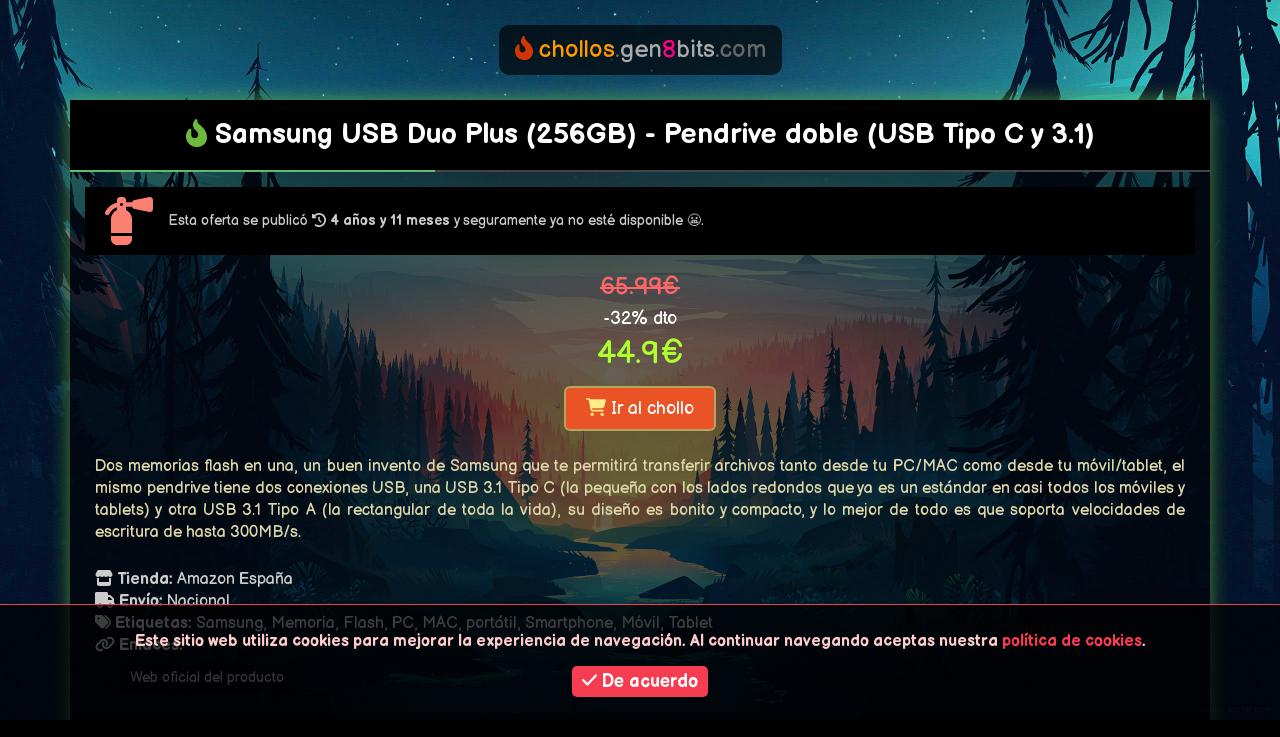

--- FILE ---
content_type: text/html; charset=utf-8
request_url: https://chollos.gen8bits.com/chollo-66.html
body_size: 5210
content:
<!DOCTYPE html>
<html lang="es" xml:lang="es">
  <head>
    <meta charset="utf-8">    
		<meta name="viewport" content="width=device-width, initial-scale=1, shrink-to-fit=no">
		<meta http-equiv="X-UA-Compatible" content="IE=edge">
     <title>Oferta de Samsung USB Duo Plus (256GB) - Pendrive doble (USB Tipo C y 3.1) - chollos.gen8bits.com</title>		
    <!-- Bootstrap 3 CSS -->
		<link rel="stylesheet" type="text/css" href="https://chollos.gen8bits.com/css/bootstrap.min.css">
		<link rel="stylesheet" type="text/css" href="https://chollos.gen8bits.com/css/estil.min.css">
		<link rel="stylesheet" type="text/css" href="https://chollos.gen8bits.com/css/jquery.fancybox.min.css">
		<!-- Canonical -->
		<link rel="canonical" href="https://chollos.gen8bits.com/chollo-66.html">
		<!-- Google tag (gtag.js) -->
<script async src="https://www.googletagmanager.com/gtag/js?id=G-G797MJS8TQ"></script>
<script>
  window.dataLayer = window.dataLayer || [];
  function gtag(){dataLayer.push(arguments);}
  gtag('js', new Date());

  gtag('config', 'G-G797MJS8TQ');
</script>		<!-- Google fonts -->				
		<link rel="preconnect" href="https://fonts.gstatic.com/" crossorigin>
		<link rel="dns-prefetch" href="//fonts.googleapis.com">
		<script>sessionStorage.fontsLoaded&&document.documentElement.classList.add("wf-active");</script>
		<!-- Font awesome -->
		<script defer src="https://kit.fontawesome.com/7d36989fca.js" crossorigin="anonymous"></script>
		<!-- SEO -->
		<meta name="description" content="Dos memorias flash en una, un buen invento de Samsung que te permitirá transferir archivos tanto desde tu PC/MAC como desde tu móvil/tablet, el mismo pendrive tiene dos conexiones USB, una USB&nbsp;3.1&nbsp;Tipo C (la pequeña con los lados redondos que ya es un estándar en casi todos los móviles y tablets) y otra USB 3.1 Tipo A (la rectangular de toda la vida), su diseño es bonito y compacto, y lo mejor de todo es que soporta velocidades de escritura de hasta 300MB/s.">
		<!-- Twitter Cards -->
		<meta name="twitter:card" content="summary">
		<meta name="twitter:site" content="@gen8bits">
		<meta name="twitter:creator" content="@gen8bits">
		<meta name="twitter:title" content="Oferta de Samsung USB Duo Plus (256GB) - Pendrive doble (USB Tipo C y 3.1)">
		<meta name="twitter:description" content="Dos memorias flash en una, un buen invento de Samsung que te permitirá transferir archivos tanto desde tu PC/MAC como desde tu móvil/tablet, el mismo pendrive tiene dos conexiones USB, una USB&nbsp;3.1&nbsp;Tipo C (la pequeña con los lados redondos que ya es un estándar en casi todos los móviles y tablets) y otra USB 3.1 Tipo A (la rectangular de toda la vida), su diseño es bonito y compacto, y lo mejor de todo es que soporta velocidades de escritura de hasta 300MB/s.">
		<meta name="twitter:image" content="https://chollos.gen8bits.com/images/chollos.jpg">
		<meta name="twitter:image:alt" content="Oferta de Samsung USB Duo Plus (256GB) - Pendrive doble (USB Tipo C y 3.1)">
		<!-- Opengraph -->
		<meta property="og:site_name" content="chollos.gen8bits.com">				
		<meta property="og:url" content="https://chollos.gen8bits.com/chollo-66.html">
		<meta property="og:title" content="Oferta de Samsung USB Duo Plus (256GB) - Pendrive doble (USB Tipo C y 3.1)">
		<meta property="og:description" content="Dos memorias flash en una, un buen invento de Samsung que te permitirá transferir archivos tanto desde tu PC/MAC como desde tu móvil/tablet, el mismo pendrive tiene dos conexiones USB, una USB&nbsp;3.1&nbsp;Tipo C (la pequeña con los lados redondos que ya es un estándar en casi todos los móviles y tablets) y otra USB 3.1 Tipo A (la rectangular de toda la vida), su diseño es bonito y compacto, y lo mejor de todo es que soporta velocidades de escritura de hasta 300MB/s.">
		<meta property="og:image" content="https://chollos.gen8bits.com/images/chollos.jpg">	
		<meta property="og:image:alt" content="Oferta de Samsung USB Duo Plus (256GB) - Pendrive doble (USB Tipo C y 3.1)">	
		<!-- Favicons -->  
		<link rel="shortcut icon" href="https://chollos.gen8bits.com/images/favicon.png">		
		<style>
			body {
				background: #000 url("https://chollos.gen8bits.com/images/bg.jpg") no-repeat bottom center fixed;
				-webkit-background-size: cover;
			  -moz-background-size: cover;
			  -o-background-size: cover;
			  background-size: cover; 
			}
		</style>
	</head>
	<body id="header-top">

<div class="container">
	
	<div class="row">
		
		<div class="col-lg-12">

			<div style="margin: 0 auto; text-align:center">
	<a href="https://chollos.gen8bits.com" title="Ir a la página de inicio"
		style="margin: 25px auto 0 auto; padding: 8px 16px; background: rgba(0,0,0,.65); text-align:center; font-size: x-large; color: #aaa; display: inline-block; border-radius: 10px; text-decoration: none;">
		<i class="fas fa-fire-alt logo logo-animat"></i>
		<span class="subdomini">chollos</span><span class="dotcom">.</span>gen<span class="project-color">8</span>bits<span class="dotcom">.com</span>
	</a>
</div>			
			<section>
				
				<div class="seccio dto-bs-chollazo">
					
					<div class="seccio-header">
						<h1><i class='fas fa-fire-alt dto-color-chollazo'></i> Samsung USB Duo Plus (256GB) - Pendrive doble (USB Tipo C y 3.1)</a> </h1>
					</div>

					<!-- NOTA % -->
					<div style="background: #444 url(https://chollos.gen8bits.com/images/chollazo.png); background-size: 32% 100%; background-repeat: no-repeat; padding: 1px"></div>

					<div class="seccio-body">

																<div class="alerta mb15">						
											<i class="alerta-icon fas fa-fire-extinguisher fa-3x"></i>
											<p class="alerta-text">Esta oferta se publicó <i class="fas fa-history" title="Fecha de publicación"></i> <strong>4 a&ntilde;os y 11 meses</strong> y seguramente ya no esté disponible 😬.</p>
										</div>
									
						
						<div class="chollo-preus">
							<span class="chollo-preu-vell"><del>65.99€</del></span><br>
							<span class="chollo-dto">-32% dto</span><br>
							<span class="chollo-preu-nou">44.9€</span>
						</div>

						<div class="chollo-link">
							<a rel="nofollow noopener" class="chollo-url" href="https://amzn.to/2YzNBaM" title="Ir al chollo de Samsung USB Duo Plus (256GB) - Pendrive doble (USB Tipo C y 3.1)"><i class="fas fa-shopping-cart"></i> Ir al chollo</a> 
																				</div>	

													<div class="chollo-descripcio">								
								<p>Dos memorias flash en una, un buen invento de Samsung que te permitirá transferir archivos tanto desde tu PC/MAC como desde tu móvil/tablet, el mismo pendrive tiene dos conexiones USB, una USB&nbsp;3.1&nbsp;Tipo C (la pequeña con los lados redondos que ya es un estándar en casi todos los móviles y tablets) y otra USB 3.1 Tipo A (la rectangular de toda la vida), su diseño es bonito y compacto, y lo mejor de todo es que soporta velocidades de escritura de hasta 300MB/s.</p>							</div>
						
						<ul class="chollo-detalls">
							<li><strong><i class='fas fa-store'></i> Tienda:</strong>  Amazon España</li><li><strong><i class='fas fa-truck'></i> Envío:</strong>  Nacional</li><li><strong><i class='fas fa-tags'></i> Etiquetas:</strong> Samsung, Memoria, Flash, PC, MAC, portátil, Smartphone, Móvil, Tablet</li>							<li><strong><i class="fas fa-link"></i> Enlaces:</strong>
								<ul class="chollo-links">
																			<li><a rel="nofollow noopener" href="https://www.samsung.com/my/memory-storage/usb-flash-drive/duo-plus-usb-type-c-flash-drive-256gb-black-muf-256db-apc/" title="Visitar Web oficial del producto">Web oficial del producto</a></li>
																	</ul>
							</li>
													</ul>

					</div><!-- .seccio-body -->

											<div class="chollo-avis-amazon">						
							<p class="mx0"><i class="fas fa-info-circle"></i> En calidad de afiliado de Amazon, <strong>chollos.gen8bits.com</strong> obtiene ingresos por las compras adscritas que cumplen los requisitos aplicables.</p>
						</div>
						

					<div class="seccio-footer">
						<i class="fas fa-shopping-basket" title="¡Qué me lo quitan de las manos!"></i> Samsung USB Duo Plus (256GB) - Pendrive doble (USB Tipo C y 3.1) en oferta!<br>
					</div>

				</div><!-- .seccio -->

				<div class="mt20">
  <div class="bloc">

    <div class="bloc-header">
      <div class="bloc-titol">
        <i class="fas fa-gamepad color-groc" title="Zeeverse, un juego Web3 multiplataforma"></i> ¡Campaña Play-to-Airdrop en Zeeverse! 🥳
      </div>
    </div>

    <div class="bloc-body bg-blau-t text-large color-blanc">   
      El juego <strong>Zeeverse</strong> (<strong>Epic Games</strong> / <strong>Android</strong> / <strong>iOS</strong>) está llevando a cabo una campaña <strong>P2A</strong> para conseguir su token <strong>$FOREST</strong>.  
      
      Para participar, solo necesitas crear una <a class="animat color-groc" href="https://zeeverse.gen8bits.com/zeeverse-first-steps" title="Primeros pasos en Zeeverse">cuenta gratuita</a> (en inglés) y jugar hasta completar las 7 quests principales del juego.
    </div>

    <div class="bloc-footer">
      <i class="fas fa-info-circle"></i> Si tienes alguna duda, contáctame por X (Twitter) y estaré encantado de ayudarte 🚀
    </div>

  </div>
</div>				
								<div class="panell">						  
					<div class="panell-body panell-social etiquetes align-center">
						<a 
						target="_blank" 
						class="telegram" 
						rel="nofollow noopener" 
						onclick="javascript:window.open(this.href,'', 'menubar=no,toolbar=no,location=no,resizable=yes,scrollbars=yes');return false;" 
						href="https://telegram.me/share/url?url=Samsung+USB+Duo+Plus+%28256GB%29+-+Pendrive+doble+%28USB+Tipo+C+y+3.1%29%0Ahttps%3A%2F%2Fchollos.gen8bits.com%2Fchollo-66.html%0A%23chollo+%23oferta+%23Samsung+%23Memoria+%23Flash+%23PC+%23MAC+%23port%C3%A1til+%23Smartphone+%23M%C3%B3vil+%23Tablet%0Av%C3%ADa+%40gen8bits" 
						title="Comparte la oferta de Samsung USB Duo Plus (256GB) - Pendrive doble (USB Tipo C y 3.1) en Telegram">
						<i class="fab fa-telegram-plane"></i> Telegram</a> 
						<a 
						target="_blank" 
						class="whatsapp" 
						rel="nofollow noopener" 
						onclick="javascript:window.open(this.href,'', 'menubar=no,toolbar=no,location=no,resizable=yes,scrollbars=yes');return false;" 
						href="https://api.whatsapp.com/send?text=Samsung+USB+Duo+Plus+%28256GB%29+-+Pendrive+doble+%28USB+Tipo+C+y+3.1%29%0Ahttps%3A%2F%2Fchollos.gen8bits.com%2Fchollo-66.html%0A%23chollo+%23oferta+%23Samsung+%23Memoria+%23Flash+%23PC+%23MAC+%23port%C3%A1til+%23Smartphone+%23M%C3%B3vil+%23Tablet%0Av%C3%ADa+%40gen8bits" 
						title="Comparte la oferta de Samsung USB Duo Plus (256GB) - Pendrive doble (USB Tipo C y 3.1) en Whatsapp">						
						<i class="fab fa-whatsapp"></i> Whatsapp</a> 
						<a 
						target="_blank" 
						class="twitter" 
						rel="nofollow noopener" 
						onclick="javascript:window.open(this.href,'', 'menubar=no,toolbar=no,location=no,resizable=yes,scrollbars=yes');return false;"
						href="https://twitter.com/intent/tweet?text=Samsung+USB+Duo+Plus+%28256GB%29+-+Pendrive+doble+%28USB+Tipo+C+y+3.1%29%0Ahttps%3A%2F%2Fchollos.gen8bits.com%2Fchollo-66.html%0A%23chollo+%23oferta+%23Samsung+%23Memoria+%23Flash+%23PC+%23MAC+%23port%C3%A1til+%23Smartphone+%23M%C3%B3vil+%23Tablet%0Av%C3%ADa+%40gen8bits" 
						title="Comparte la oferta de Samsung USB Duo Plus (256GB) - Pendrive doble (USB Tipo C y 3.1) en Twitter">
							<i class="fab fa-twitter"></i> Twitter</a> 
						<a 
						target="_blank" 
						class="facebook" 
						rel="nofollow noopener" 
						onclick="javascript:window.open(this.href,'', 'menubar=no,toolbar=no,location=no,resizable=yes,scrollbars=yes');return false;" 
						href="https://www.facebook.com/sharer/sharer.php?u=https%3A%2F%2Fchollos.gen8bits.com%2Fchollo-66.html%0ASamsung+USB+Duo+Plus+%28256GB%29+-+Pendrive+doble+%28USB+Tipo+C+y+3.1%29%0A%23chollo+%23oferta+%23Samsung+%23Memoria+%23Flash+%23PC+%23MAC+%23port%C3%A1til+%23Smartphone+%23M%C3%B3vil+%23Tablet%0Av%C3%ADa+%40gen8bits" 
						title="Comparte la oferta de Samsung USB Duo Plus (256GB) - Pendrive doble (USB Tipo C y 3.1) en Facebook">
						<i class="fab fa-facebook"></i> Facebook</a>				
					</div>
					<div class="panell-footer"><i class="fas fa-share fa-rotate-270"></i> Comparte la oferta de <strong>Samsung USB Duo Plus (256GB) - Pendrive doble (USB Tipo C y 3.1)</div>
				</div>

          <div class="bloc">

    <div class="bloc-header">
      <div class="bloc-titol"><i class="fas fa-percent color-groc" title="Ahorra con estos chollos"></i> Ahorra con estos chollos de Amazon 🤗</div>    </div>

    <div class="bloc-body bloc-chollo">

      <ul>
                        <li><i class='fas fa-fire dto-color-chollo'></i> <span style="color:#fff">15%</span> <span style="color:#999">|</span> <a class="dto-color-chollo" title="Edifier MR3 - Monitores de estudio" href="https://chollos.gen8bits.com/chollo-138.html">Edifier MR3 - Monitores de estudio</a> por <span style="color: #9e9">93.49€</span> (Antes <span style="color: #e99">109.99€</span>) </li>
        
              </ul>

    </div>
    
        
    <div class="bloc-footer"><i class="fas fa-shopping-cart"></i> Actualizamos periódicamente con ofertas y chollos de Amazon España.</div>

  </div>

				</section>

<a id="ancla-top" title="Ir arriba" href="#header-top"><i class="fas fa-arrow-up"></i></a>

<footer>

  <ul class="reds-socials">
    <li><a 
    target="_blank" 
    class="bg-twitter" 
    rel="nofollow noopener" 
    href="https://twitter.com/gen8bits" 
    title="Síguenos en Twitter (@gen8bits)">
    <i class="fab fa-twitter"></i> Twitter</a></li>
    <li><a 
    target="_blank" 
    class="bg-telegram" 
    rel="nofollow noopener" 
    href="https://t.me/gen8bits" 
    title="Sígue todas las fichas en nuestro canal de Telegram (@gen8bits)">
    <i class="fab fa-telegram-plane"></i> Telegram</a></li>
  </ul>

  <div class="align-center">
    <div class="copyright">
      <a href="https://chollos.gen8bits.com" title="Volver al inicio de chollos.gen8bits.com"><i class="fa-solid fa-house"></i> Inicio</a> - <a href="https://chollos.gen8bits.com/acerca.html" title="Acerca de chollos.gen8bits.com"><i class="fa-solid fa-circle-info"></i> Acerca</a>
      <p class="mt10 mb0">&copy;2020-2026 <i class="fas fa-fire-alt logo logo-animat"></i> <span class="subdomini">chollos</span><span class="dotcom">.</span>gen<span class="project-color">8</span>bits<span class="dotcom">.com</span></p>
    </div>
  </div>

</footer>
</div><!-- .col-lg-12 -->

</div><!-- .row -->	

</div><!-- .container -->

<div id="barra-aviso-cookies" style="display: block;">
<p class="align-center">Este sitio web utiliza cookies para mejorar la experiencia de navegación. Al continuar navegando aceptas nuestra <a href="https://chollos.gen8bits.com/cookies.html" title="Política de cookies" target="_blank" class="policy">política de cookies</a>.</p>
<p class="align-center">
<a title="Estoy de acuerdo" href="javascript:void(0);" onclick="PonerCookie();" rel="nofollow" role="button" class="boto-ok"><i class="fas fa-check"></i> De acuerdo</a>
</p>
</div>

<script src="https://chollos.gen8bits.com/js/jquery.min.js"></script>
<script src="https://chollos.gen8bits.com/js/bootstrap.min.js"></script>
<script src="https://chollos.gen8bits.com/js/webfonts.min.js"></script>  
<script src="https://chollos.gen8bits.com/js/jquery.fancybox.min.js"></script> 

 
<script>
$('[data-fancybox="video"]').fancybox({
  loop     : false,  
  toolbar  : true,
  buttons: [
    //"zoom",
    //"share",
    //"slideShow",
    "fullScreen",
    //"download",
    "thumbs",
    "close"
  ],
  hideScrollbar: false,
  youtube : {
    controls : 1,
    showinfo : 0,
    autoplay : 1    
  },
});
$('[data-fancybox="image"]').fancybox({
  protect  : true,
  smallBtn : true,
  hideScrollbar: false,
  image: {
    preload: true
  }
});
</script>

<script>
  if (!sessionStorage.fontsLoaded) {
    WebFont.load({
      google: {
        families: [
          'Balsamiq Sans:400,700&display=swap'
        ]
      },
      active: () => {
        sessionStorage.fontsLoaded = true
      },
    });
  }
</script>


<script>
  function getCookie(c_name){
    var c_value = document.cookie;
    var c_start = c_value.indexOf(" " + c_name + "=");
    if (c_start == -1){
      c_start = c_value.indexOf(c_name + "=");
    }
    if (c_start == -1){
      c_value = null;
    }else{
      c_start = c_value.indexOf("=", c_start) + 1;
      var c_end = c_value.indexOf(";", c_start);
      if (c_end == -1){
        c_end = c_value.length;
      }
      c_value = unescape(c_value.substring(c_start,c_end));
    }
    return c_value;
  } 
  function setCookie(c_name,value,exdays){
    var exdate=new Date();
    exdate.setDate(exdate.getDate() + exdays);
    var c_value=escape(value) + ((exdays==null) ? "" : "; expires="+exdate.toUTCString());
    document.cookie=c_name + "=" + c_value;
  } 
  if(getCookie('aviso-cookies')!="1"){
    document.getElementById("barra-aviso-cookies").style.display="block";
  } else {
    document.getElementById("barra-aviso-cookies").style.display="none";
  }
  function PonerCookie(){
    setCookie('aviso-cookies','1',365);
    document.getElementById("barra-aviso-cookies").style.display="none";
  }
</script>

<script>
$(document).ready(function() {

  // buscador
  $('input[name="s"]').on('input', function(){
    $('.neteja-buscador').show();
  })

  $('input[name="s"]').on('focusin', function(){
    if( $('input[name="s"]').val().length > 0 )
    $('.neteja-buscador').show();
  })
  
  $('.neteja-buscador').on('click', function(){
    $('input[name="s"]').val('');
    $('input[name="s"]').focus();
    $('.neteja-buscador').hide();
  })

  // Ancla top
  $("#ancla-top").click(function(e){   
    e.preventDefault();
    $('html,body').animate({ scrollTop: $("#header-top").offset().top }, 'slow'); 
  }); 
  $('#ancla-top').hide();
  $(window).scroll(function(){
    if($(window).scrollTop() >= 250)
    {
      $('#ancla-top').fadeIn(500);
    }
    else
    {
      $('#ancla-top').fadeOut(500);
    }
  });

})  
</script>

<script>
  function clipboard_copy() {
    var copyText = document.getElementById("cupon-dto");
    copyText.select();
    document.execCommand("copy");
    //alert("Cupon copiado: " + copyText.value);
  }
  $(document).ready (function(){
    $("#copiado").hide();				
    $("#cupon-dto").click(function() {					
      $("#copiado").slideRight('800',function(){
        $("#copiado").show();
        $(this).delay('1500').slideUp('800');
      }); 
    });  
    // .fadeOut(900) .fadeIn(600)
  });
</script>
</body>
</html>


--- FILE ---
content_type: text/css; charset=utf-8
request_url: https://chollos.gen8bits.com/css/estil.min.css
body_size: 4182
content:
html{height:100vh;min-height:100%}body{background-color:#000;font-family:Balsamiq Sans,"Helvetica Neue",Helvetica,Arial,sans-serif;font-size:16px;line-height:1.42857143;margin:0}.sidebar,section{margin:25px 0}a,a:focus,a:visited{color:#ffe4cf;text-decoration:none}a:active,a:hover{color:#fff;text-decoration:none}img{vertical-align:middle}blockquote{margin:0;background:rgba(0,0,0,.3);border-left:5px solid #999}.navbar-inverse{background-color:#080808;border-color:#222}.navbar-inverse .navbar-nav>.active>a,.navbar-inverse .navbar-nav>.active>a:focus,.navbar-inverse .navbar-nav>.active>a:hover{color:#fff;background-color:#2a2a2a}.navbar-inverse .navbar-nav>li>a:focus,.navbar-inverse .navbar-nav>li>a:hover{color:#bbb;background-color:#1a1a1a}.navbar-toggle{background-color:#2a2a2a;cursor:pointer}label{display:none}button,input{background:#222;padding:5px 10px;border:0}form{margin:0}input[type=text]{color:#fff;width:150px}button[type=submit]{background:#333;color:#f0f;cursor:pointer}button[type=reset]{background:#222;color:#e34;cursor:pointer}input[type=submit]{color:#f0f}input[type=reset]{color:#e34}input:focus{outline:0}.neteja-buscador{display:none;float:left}.seccio{margin-bottom:20px;border-radius:4px;box-shadow:none}.seccio>.seccio-header{color:#cf0;background-color:#000;padding:15px;text-align:center}.seccio-header h1{color:#fff;font-size:28px;margin:0;font-weight:700}.seccio-body{background-color:#111;background:rgba(0,0,0,.6);color:#ccc;padding:15px}.seccio-body h2:first-child{margin-top:0}.seccio-body h2{color:#eee;font-size:22px;font-weight:700}.seccio-body h3{font-size:22px;font-weight:500}.seccio-body .subtitol{margin-top:-20px;text-align:justify}.seccio-body ul li{position:relative}.seccio-body ul.chollo-descripcio{padding-left:15px;margin:0}.seccio-body ul.chollo-detalls{list-style-type:none;padding:0;margin:0 0 0 10px}.seccio-body ul li.chollo-preview{list-style:square;padding:0;margin:5px 0 0 0}.seccio-body ul li:target{padding:10px 0 10px 50px;margin-bottom:20px;transition:.5s ease;border-radius:14px;background-color:rgba(229,255,0,.15)}.seccio-body ul li:target::before{content:"➤";color:#ff0;font-size:16px;position:absolute;left:15px;top:50%;transform:translateY(-50%);font-weight:700}.seccio-footer{color:#666;background:#000;text-align:right;border:0;padding:6px 12px}.dto-border-gratis{border-left:5px solid #3c9dbb}.dto-color-gratis{color:#3c9dbb!important}.dto-color-caducado{color:#333!important}.dto-bs-gratis{box-shadow:0 0 20px rgba(60,157,187,.7)}.dto-border-chollazo{border-left:5px solid #6cbb3c}.dto-color-chollazo{color:#6cbb3c!important}.dto-bs-chollazo{box-shadow:0 0 20px rgba(108,187,60,.7)}.dto-border-chollo{border-left:5px solid #ffa04c}.dto-color-chollo{color:#ffa04c!important}.dto-bs-chollo{box-shadow:0 0 20px rgba(255,160,76,.7)}.dto-border-chollito{border-left:5px solid #f53c51}.dto-color-chollito{color:#f53c51!important}.dto-bs-chollito{box-shadow:0 0 20px rgba(245,60,81,.7)}header{margin-top:30px}.logo{color:#ff3c00}.logo-animat{-webkit-animation:flash linear .1s infinite;animation:flash linear .1s infinite}.dotcom{color:#666}.subdomini{color:#f90}.webs-wrap{border-right:10px solid #000;border-left:10px solid #000}.webs-wrap a:first-child{border-top:0}.webs-wrap a{color:#fff;background:rgba(80,80,80,.6);padding:10px 10px 10px 25px;display:block;border-top:1px dashed #111}.webs-wrap a:hover{color:#fff;background:rgba(0,0,0,.6)}.webs-wrap a.actiu{color:#fff;background:rgba(180,0,60,.8)}footer{margin:10px 0 30px 0}.footer-wrap{display:block;text-align:right}.footer-wrap p{margin:0}#ancla-top{display:none;position:fixed;bottom:25px;right:25px;padding:3px 5px 1px 5px;color:#ffe4cf;background:rgba(255,153,0,.7);border-radius:6px;font-size:24px;z-index:1}#ancla-top:hover{color:#fff}ul.reds-socials{list-style-type:none;padding:0;margin:0 0 25px 0;text-align:center}ul.reds-socials li:first-child{margin-left:0}ul.reds-socials li{margin-left:15px;display:inline-block}ul.reds-socials li a{color:#fff;background:rgba(0,0,0,.6);padding:10px;border-radius:8px;display:block;transition:all .25s linear;box-shadow:0 0 0 rgba(255,255,255,.2) inset}ul.reds-socials li a.bg-twitter:hover{box-shadow:0 -90px 0 #00aced inset}ul.reds-socials li a.bg-facebook:hover{box-shadow:0 -90px 0 #3b5998 inset}ul.reds-socials li a.bg-telegram:hover{box-shadow:0 -90px 0 #08c inset}ul.reds-socials li a.bg-youtube:hover{box-shadow:0 -90px 0 #c4302b inset}ul.reds-socials li a.bg-instagram:hover{box-shadow:0 -90px 0 #666 inset}.copyright{font-family:monospace;display:inline-block;color:#aaa;background:#000;background:rgba(0,0,0,.8);padding:10px 20px;margin:0;border-radius:8px}a.project{color:#ddd}.project-color{color:#ff0080}a.project:hover{color:#fff;text-decoration:none}.etiquetes a:active,.etiquetes a:link,.etiquetes a:visited{display:inline-block;font-size:14px;padding:6px;margin:5px;color:#ccc;background:rgba(0,0,0,.6);border-radius:6px}.etiquetes a:hover{background:rgba(255,255,255,.3);color:#fff;text-decoration:none}a.twitter:hover{background-color:rgba(0,174,237,.6)}a.facebook:hover{background-color:rgba(59,90,152,.6)}a.telegram:hover{background-color:rgba(0,136,204,.6)}a.whatsapp:hover{background-color:rgba(37,211,102,.6)}a.youtube:hover{background-color:rgba(196,48,43,.6)}a.instagram:hover{background-color:rgba(68,68,68,.6)}a.twitter svg.fa-twitter{color:#00aced}a.facebook svg.fa-facebook{color:#3b5998}a.telegram svg.fa-telegram{color:#08c}a.whatsapp svg.fa-whatsapp{color:#25d366}a.youtube svg.fa-youtube{color:#c4302b}a.instagram svg.fa-instagram{color:#666}a.facebook:hover svg.fa-facebook,a.instagram:hover svg.fa-instagram,a.telegram:hover svg.fa-telegram,a.twitter:hover svg.fa-twitter,a.whatsapp:hover svg.fa-whatsapp,a.youtube:hover svg.fa-youtube{color:#fff}ul.chollos-actius:first-child{margin-top:0}ul.chollos-actius{margin:0 0 0 20px;list-style-type:none;padding:0}ul.chollos-actius li{margin:0 0 20px 0;list-style-type:none;padding:0}ul.chollos-actius h3{margin:0;padding:0}ul.chollos-inactius{margin:0 0 0 20px;list-style-type:none;padding:0}ul.chollos-inactius li{margin:0;padding:0}ul.chollos-inactius li h3{margin:0;padding:0;font-size:medium}a.actiu{color:#fff!important}::-webkit-scrollbar{width:12px}::-webkit-scrollbar-track{background-color:#000}::-webkit-scrollbar-thumb{background-color:#333}::-webkit-scrollbar-thumb:hover{background:#f90}::selection{background:rgba(255,123,0,.2);color:#f90}::-moz-selection{background:rgba(255,123,0,.2);color:#f90}abbr{text-decoration:none;border-bottom:1px dotted #666!important;cursor:help}.tag-cloud a:active,.tag-cloud a:link,.tag-cloud a:visited{display:inline-block;padding:6px;margin:5px;color:#ccc;background:rgba(255,255,255,.2);border-radius:6px}.tag-cloud a:hover{background:rgba(255,0,242,.2);text-decoration:none}.last{margin-bottom:0!important}.no-shadow{box-shadow:none!important}.amagat{display:none!important}.cursor-help{cursor:help!important}.mt0{margin-top:0}.mr0{margin-right:0}.mb0{margin-bottom:0}.ml0{margin-left:0}.mx0{margin-top:0;margin-bottom:0}.my0{margin-left:0;margin-right:0}.mt5{margin-top:5px}.mr5{margin-right:5px}.mb5{margin-bottom:5px}.ml5{margin-left:5px}.mx5{margin-top:5px;margin-bottom:5px}.my5{margin-left:5px;margin-right:5px}.mt10{margin-top:10px}.mr10{margin-right:10px}.mb10{margin-bottom:10px}.ml10{margin-left:10px}.mx10{margin-top:10px;margin-bottom:10px}.my10{margin-left:10px;margin-right:10px}.mt15{margin-top:15px}.mr15{margin-right:15px}.mb15{margin-bottom:15px}.ml15{margin-left:15px}.mx15{margin-top:15px;margin-bottom:15px}.my15{margin-left:15px;margin-right:15px}.mt20{margin-top:20px}.mr20{margin-right:20px}.mb20{margin-bottom:20px!important}.ml20{margin-left:20px}.mx20{margin-top:20px;margin-bottom:20px}.my20{margin-left:20px;margin-right:20px}.pxy0{padding:0!important}.pt0{padding-top:0}.pb0{padding-bottom:0}.px0{padding-top:0;padding-bottom:0}.py0{padding-left:0;padding-right:0}.pt5{padding-top:5px}.pr5{padding-right:5px}.pb5{padding-bottom:5px}.pl5{padding-left:5px}.px5{padding-top:5px;padding-bottom:5px}.py5{padding-left:5px;padding-right:5px}.pt10{padding-top:10px}.pr10{padding-right:10px}.pb10{padding-bottom:10px}.pl10{padding-left:10px}.px10{padding-top:10px;padding-bottom:10px}.py10{padding-left:10px;padding-right:10px}.pt15{padding-top:15px}.pr15{padding-right:15px}.pb15{padding-bottom:15px}.pl15{padding-left:15px}.px15{padding-top:15px;padding-bottom:15px}.py15{padding-left:15px;padding-right:15px}.pt20{padding-top:20px}.pr20{padding-right:20px}.pb20{padding-bottom:20px}.pl20{padding-left:20px}.px20{padding-top:20px;padding-bottom:20px}.py20{padding-left:20px;padding-right:20px}ol.clean,ul.clean{list-style-type:none}.bg-vermell{background-color:#dc143c}.bg-taronja{background-color:orange}.bg-groc{background-color:#ff0}.bg-verd{background-color:#9acd32}.bg-blau{background-color:#1e90ff}.bg-blau-t{background-color:rgba(0,174,237,.6)}.bg-blanc{background-color:#fff}.bg-blanc-t{background-color:rgba(255,255,255,.12)}.bg-gris{background-color:#ddd}.bg-negre{background-color:#000}.color-vermell{color:#dc143c}.color-taronja{color:orange}.color-groc{color:#ff0!important}.color-verd{color:#9acd32}.color-blau{color:#1e90ff}.color-blanc{color:#fff!important}.color-gris{color:#ddd}.color-negre{color:#000}.align-center{text-align:center}.align-justify{text-align:justify}.align-right{text-align:right}.align-left{text-align:left}.valign-middle{vertical-align:middle}.float-left{float:left}.float-right{float:right}.inline-block{display:inline-block}.text-xx-large{font-size:xx-large}.text-x-large{font-size:x-large}.text-large{font-size:large}.text-small{font-size:small}.text-x-small{font-size:x-small}.text-xx-small{font-size:xx-small}.animat{-webkit-animation:flash linear 1s infinite;animation:flash linear 1s infinite}@-webkit-keyframes flash{0%{opacity:.5}50%{opacity:1}100%{opacity:.5}}@keyframes flash{0%{opacity:.5}50%{opacity:1}100%{opacity:.5}}#barra-aviso-cookies{display:none;position:fixed;bottom:0;left:0;width:100%;text-align:center;background-color:rgba(0,0,0,.7);color:#fcc;z-index:9998;padding:10px;border-top:1px solid #f53c51}.boto-ok{background:#f53c51;padding:5px 10px;border-radius:5px;color:#fff;font-size:18px}.boto-ok:hover{background:#15d48b}a.policy{color:#f53c51}.alerta{background:#000;display:flex;align-items:center;padding:10px 20px}.alerta-icon{margin-right:15px}.alerta-text{text-align:justify;font-size:14px}.bloc{margin-bottom:20px;box-shadow:0 0 10px #000}.bloc-default{background:rgba(0,0,0,.6)}.bloc-social{background:rgba(60,90,180,.6)}.bloc-chollo{background:rgba(100,0,150,.6)}.bloc-admin{background:rgba(100,0,150,.6)}.bloc-admin ul{text-align:center;margin:0;list-style-type:none;padding:0;font-family:monospace;color:#f1cfff}.bloc-header{background:rgba(0,0,0,.9);padding:10px 15px}.bloc-header h2{margin:0;font-size:20px;color:#aaa;font-weight:500}.bloc-titol{margin:0;font-size:20px;color:#ccc;font-weight:500}.bloc-titol-important{margin:0;font-size:20px;color:#ccc;font-weight:700}.bloc-body{padding:15px;color:#999}.bloc-body ul{margin:0;list-style-type:none;padding:0 0 0 20px}.bloc-footer{color:#666;background:rgba(0,0,0,.9);font-size:16px;text-align:right;border:0;padding:6px 12px}.targeta{margin-bottom:20px}.targeta-bs-chollito{box-shadow:0 0 5px rgba(245,60,81,.7)}.targeta-bs-chollo{box-shadow:0 0 5px rgba(255,160,76,.7)}.targeta-bs-chollazo{box-shadow:0 0 5px rgba(108,187,60,.7)}.targeta-bs-gratis{box-shadow:0 0 5px rgba(60,157,187,.7)}.targeta-bs-caducado{box-shadow:0 0 5px rgba(0,0,0,.7)}.targeta-default{background:rgba(0,0,0,.5)}.targeta-canal-telegram{background:rgba(60,90,180,.6)}.targeta-anunci{background:rgba(200,80,120,.8)}.targeta-header{background:rgba(0,0,0,.9);padding:10px 15px;text-align:center}.targeta-header h2{margin:0;font-size:28px;color:#aaa;font-weight:500}.targeta-body{padding:15px;color:#999}.targeta-body p{margin-top:0}.targeta-footer{color:#666;background:rgba(0,0,0,.9);font-size:16px;text-align:left;border:0;padding:6px 12px;clear:both;overflow:hidden}.panell{margin-bottom:20px;box-shadow:0 0 10px #000}.panell-header{background:rgb(0,0,0,.9);padding:10px 15px}.panell-header h2{margin:0;font-size:16px;color:#aaa;font-weight:500}.panell-titol{margin:0;font-size:16px;color:#ccc;font-weight:500}.panell-titol-important{margin:0;font-size:20px;color:#ccc;font-weight:700}.panell-body{padding:15px;color:#999}.panell-default{background:rgba(0,0,0,.6)}.panell-social{background:rgba(60,90,180,.6)}.panell-footer{color:#666;background:rgba(0,0,0,.9);font-size:16px;text-align:right;border:0;padding:6px 12px}.chollo-preus{margin-bottom:10px;text-align:center;color:#fff;font-size:16px}.chollo-preu-nou{color:#adff2f;font-size:32px}.chollo-preu-vell{color:#f66;font-size:24px;vertical-align:text-bottom}.chollo-dto{color:#fff;font-size:18px}.chollo-descripcio{text-align:justify;margin:25px 10px;color:#dfd6aa;font-size:16px}svg.fa-fire-extinguisher{color:salmon}.chollo-link{margin-bottom:15px;text-align:center}.chollo-url-codi{margin:15px auto;text-align:center}a.chollo-url{background:#e95326;border:2px solid #b3a65c;padding:8px 20px;color:#fff;border-radius:6px;white-space:nowrap;display:inline-block;font-size:18px}a:hover.chollo-url{background:#e95326;color:#fff;border:2px solid #ffed88;text-decoration:none}a.chollo-url svg{color:#ffed88}a.chollo-mas{background:#333;border:2px solid #666;padding:4px 8px;color:#fff;border-radius:6px;white-space:nowrap;display:inline-block;font-size:18px}a:hover.chollo-mas{background:#444;color:#fff;border:2px solid #999;text-decoration:none}a.chollo-mas svg{color:#ffed88}.chollo-codi{margin-top:10px;border:2px double #333;background:#000;padding:0 0 0 12px;white-space:nowrap;display:inline-block}.chollo-codi svg{color:#fff}.chollo-codi input{background:#222;outline:0;margin-left:6px;padding:4px 8px;width:150px;border:0;color:#dbdab8;cursor:pointer;text-align:center}.chollo-mes-opcions{margin:0 0 15px 0;padding:20px 10px;text-align:center}.chollo-mes-opcions ul{margin:0;padding:0}.chollo-mes-opcions ul li{font-size:16px;list-style-type:none;display:inline-block}.chollo-mes-opcions li a{background:#333;border:2px double rgba(255,255,255,.2);padding:8px 20px;color:#fff;font-size:18px;border-radius:6px;white-space:nowrap}.chollo-mes-opcions li svg{color:#ddd}.chollo-mes-opcions li a:hover{background:#444;color:#fff;border:2px solid #999;text-decoration:none}#chollo-detalles{margin:0;padding:15px 15px 15px 0;background:#000;color:#555;border-radius:8px}#chollo-detalles strong{color:#777}#chollo-detalles a{color:#bbb}#chollo-detalles a:hover{color:#eee;text-decoration:none}ul.chollo-videos{margin:10px 0 10px 25px;padding:0}ul.chollo-videos li{display:inline-block;font-size:14px}ul.chollo-videos li a{padding:5px 10px;margin-right:5px;background:rgba(0,0,0,.3);color:#aaa;border-top:1px solid #000;border-bottom:1px solid #000}ul.chollo-videos li a:hover{background:#000;color:#ccc;border-top:1px dotted #ccc;border-bottom:1px dotted #ccc}ul.chollo-links{margin:10px 0 10px 25px;padding:0}ul.chollo-links li{display:inline-block;font-size:14px}ul.chollo-links li a{padding:5px 10px;margin-right:5px;background:rgba(0,0,0,.3);color:#aaa;border-top:1px solid #000;border-bottom:1px solid #000}ul.chollo-links li a:hover{background:#000;color:#eee;border-top:1px dotted #ccc;border-bottom:1px dotted #ccc}.chollo-avis-amazon{background:rgba(0,0,0,.75);color:#877;text-align:center;font-size:12px;padding:10px}label.error{background:rgba(255,0,0,.6);color:#fff;padding:5px 10px;border-left:5px solid red;margin:10px auto 0 auto}input.error,input.error:focus,textarea.error,textarea.error:focus{border:2px outset #c33;color:#fff}input.valid,input.valid:focus,textarea.valid,textarea.valid:focus{border:2px outset #3c3;color:#fff}.pagination-wrap{text-align:center}.pagination{display:inline-block;padding:0;margin:0}.pagination>li{display:inline}.pagination>li>a:focus,.pagination>li>a:hover,.pagination>li>span:focus,.pagination>li>span:hover{z-index:2;color:#fff;background-color:#444}.pagination>li.separador,.pagination>li>a,.pagination>li>span{position:relative;float:left;padding:6px 12px;margin-left:-1px;line-height:1.42857143;color:#fff;text-decoration:none;background-color:#222}.pagination>.active>span,.pagination>.active>span:hover{color:#fff;background-color:#f90}.pagination>li.separador{background:#333;color:#666;font-weight:bolder}table{width:100%}table>thead>tr>th{background:#000;color:#fff!important;text-align:center;padding:15px 20px!important}table td,table th{padding:5px!important;border:1px solid #333}tbody>tr>td:first-child{text-align:left;padding-left:20px!important}tbody,tbody td,tfoot td{text-align:center}tbody td a:focus,tbody td a:hover{color:#fff;text-decoration:none}tbody tr.odd{background:rgba(0,0,0,.1)}tbody tr.even{background:rgba(0,0,0,.2)}tbody tr.even:hover,tbody tr.odd:hover{background:rgba(198,179,155,.2)}table.dataTable{width:100%;margin:0 auto;clear:both;height:auto;border-collapse:separate;border-spacing:0}table.dataTable thead .sorting,table.dataTable thead .sorting_asc,table.dataTable thead .sorting_desc{cursor:pointer}table.dataTable thead .sorting,table.dataTable thead .sorting_asc,table.dataTable thead .sorting_asc_disabled,table.dataTable thead .sorting_desc,table.dataTable thead .sorting_desc_disabled{background-repeat:no-repeat;background-position:center right}table.dataTable thead .sorting{background-image:url(datatables/sort_both.png)}table.dataTable thead .sorting_asc{background-image:url(datatables/sort_asc.png)}table.dataTable thead .sorting_desc{background-image:url(datatables/sort_desc.png)}table.dataTable thead .sorting_asc_disabled{background-image:url(datatables/sort_asc_disabled.png)}table.dataTable thead .sorting_desc_disabled{background-image:url(datatables/sort_desc_disabled.png)}td.sorting_1{background-color:rgba(255,255,255,.1)}div.dataTables_scroll{background:url(datatables/pattern2.png) repeat 0 0}.dataTables_empty{text-align:center!important}.dataTables_wrapper .dataTables_length{float:left}.dataTables_wrapper .dataTables_filter{float:right;text-align:right}.dataTables_wrapper .dataTables_length select{border:2px solid #333;border-radius:3px;padding:5px;background-color:#000;background:rgba(0,0,0,.9);color:#0f0;cursor:pointer;margin:0 5px 10px 0}.dataTables_wrapper .dataTables_filter input{border:2px solid #333;border-radius:3px;padding:5px;background-color:#000;background:rgba(0,0,0,.9);margin:0 0 10px 5px;color:#0f0}div.DTS_Loading,div.dataTables_processing{text-align:center}div.DTS div.dataTables_scrollBody table{z-index:2}div.dataTables_info{text-align:center;margin:0;font-size:small;background:#000;background:rgba(20,20,20,.9);padding:10px;color:#bbb;line-height:20px}.bona{color:#8be986!important;border-bottom:1px dotted #8be986!important}.regular{color:#f0a454!important;border-bottom:1px dotted #f0a454!important}.dolenta{color:#da3652!important;border-bottom:1px dotted #da3652!important}input.search_query{background:rgba(54,128,41,.7);color:#7f0;padding:4px 8px;border:0}input.search_query::placeholder{color:#023;font-weight:400}#chollos-grid_paginate{text-align:center;margin-top:20px}#chollos-grid_paginate a{text-decoration:none}a.paginate_button{padding:4px 8px;margin-right:4px;background:#222;color:#fff;cursor:pointer}a.paginate_button:hover{background:#444}a.current{background:#e34;color:#fff}a.next{background:#666}a.previous{background:#666}a.first{background:#333}a.last{background:#333}.fancybox-content{background:#000!important}.img-responsive{margin:0 auto}@media (max-width:575.98px){#ancla-top{display:none!important}.alerta svg{display:none}}@media (max-width:1199.98px){.navbar-header{float:none}.navbar-toggle{display:block}.navbar-collapse{border-top:1px solid transparent;box-shadow:inset 0 1px 0 rgba(255,255,255,.1)}.navbar-collapse.collapse{display:none!important}.navbar-nav{float:none!important;margin:7.5px -15px}.navbar-nav>li{float:none}.navbar-nav>li>a{padding-top:10px;padding-bottom:10px}.navbar-text{float:none;margin:15px 0}.navbar-collapse.collapse.in{display:block!important}.collapsing{overflow:hidden!important}}